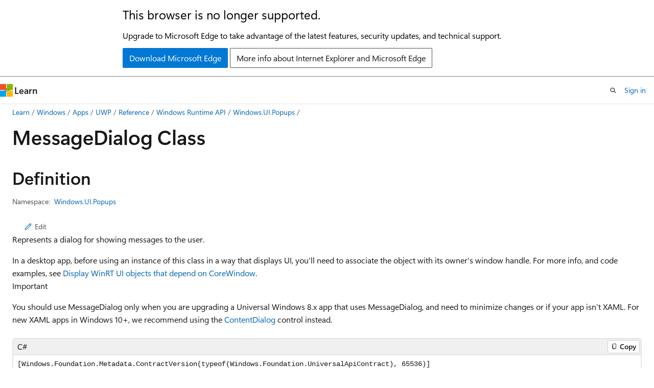

--- FILE ---
content_type: text/html
request_url: https://learn.microsoft.com/en-us/uwp/api/windows.ui.popups.messagedialog?view=winrt-26100&redirectedfrom=MSDN
body_size: 68206
content:
 <!DOCTYPE html>
		<html
			class="layout layout-holy-grail   show-table-of-contents reference show-breadcrumb default-focus"
			lang="en-us"
			dir="ltr"
			data-authenticated="false"
			data-auth-status-determined="false"
			data-target="docs"
			x-ms-format-detection="none"
		>
			
		<head>
			<title>MessageDialog Class (Windows.UI.Popups) - Windows apps | Microsoft Learn</title>
			<meta charset="utf-8" />
			<meta name="viewport" content="width=device-width, initial-scale=1.0" />
			<meta name="color-scheme" content="light dark" />

			<meta name="description" content="Represents a dialog for showing messages to the user. In a desktop app, before using an instance of this class in a way that displays UI, you&#39;ll need to associate the object with its owner&#39;s window handle. For more info, and code examples, see Display WinRT UI objects that depend on CoreWindow.  Important You should use MessageDialog only when you are upgrading a Universal Windows 8.x app that uses MessageDialog, and need to minimize changes or if your app isn&#39;t XAML. For new XAML apps in Windows 10+, we recommend using the ContentDialog control instead.  " />
			<link rel="canonical" href="https://learn.microsoft.com/en-us/uwp/api/windows.ui.popups.messagedialog?view=winrt-26100" /> 

			<!-- Non-customizable open graph and sharing-related metadata -->
			<meta name="twitter:card" content="summary_large_image" />
			<meta name="twitter:site" content="@MicrosoftLearn" />
			<meta property="og:type" content="website" />
			<meta property="og:image:alt" content="Microsoft Learn" />
			<meta property="og:image" content="https://learn.microsoft.com/en-us/media/open-graph-image.png" />
			<!-- Page specific open graph and sharing-related metadata -->
			<meta property="og:title" content="MessageDialog Class (Windows.UI.Popups) - Windows apps" />
			<meta property="og:url" content="https://learn.microsoft.com/en-us/uwp/api/windows.ui.popups.messagedialog?view=winrt-26100" />
			<meta property="og:description" content="Represents a dialog for showing messages to the user. In a desktop app, before using an instance of this class in a way that displays UI, you&#39;ll need to associate the object with its owner&#39;s window handle. For more info, and code examples, see Display WinRT UI objects that depend on CoreWindow.  Important You should use MessageDialog only when you are upgrading a Universal Windows 8.x app that uses MessageDialog, and need to minimize changes or if your app isn&#39;t XAML. For new XAML apps in Windows 10+, we recommend using the ContentDialog control instead.  " />
			<meta name="platform_id" content="4b36b04a-1131-a3f2-a984-9486ecd7b8ca" /> <meta name="scope" content="UWP" />
			<meta name="locale" content="en-us" />
			 <meta name="adobe-target" content="true" /> 
			<meta name="uhfHeaderId" content="MSDocsHeader-WinDevCenter" />

			<meta name="page_type" content="dotnet" />

			<!--page specific meta tags-->
			

			<!-- custom meta tags -->
			
		<meta name="uid" content="Windows.UI.Popups.MessageDialog" />
	
		<meta name="namespace" content="Windows.UI.Popups" />
	
		<meta name="monikers" content="winrt-28000" />
	
		<meta name="monikers" content="winrt-10240" />
	
		<meta name="monikers" content="winrt-10586" />
	
		<meta name="monikers" content="winrt-14393" />
	
		<meta name="monikers" content="winrt-15063" />
	
		<meta name="monikers" content="winrt-16299" />
	
		<meta name="monikers" content="winrt-17134" />
	
		<meta name="monikers" content="winrt-17763" />
	
		<meta name="monikers" content="winrt-18362" />
	
		<meta name="monikers" content="winrt-19041" />
	
		<meta name="monikers" content="winrt-20348" />
	
		<meta name="monikers" content="winrt-22000" />
	
		<meta name="monikers" content="winrt-22621" />
	
		<meta name="monikers" content="winrt-23h2" />
	
		<meta name="monikers" content="winrt-26100" />
	
		<meta name="monikers" content="winrt-insider" />
	
		<meta name="schema" content="NetType" />
	
		<meta name="ROBOTS" content="INDEX, FOLLOW" />
	
		<meta name="breadcrumb_path" content="/uwp/api/breadcrumbs/toc.json" />
	
		<meta name="feedback_system" content="Standard" />
	
		<meta name="feedback_product_url" content="https://www.microsoft.com/windowsinsider/feedbackhub/fb" />
	
		<meta name="feedback_help_link_url" content="https://learn.microsoft.com/answers/tags/105/windows-app-sdk/" />
	
		<meta name="feedback_help_link_type" content="get-help-at-qna" />
	
		<meta name="author" content="jwmsft" />
	
		<meta name="ms.author" content="jimwalk" />
	
		<meta name="ms.service" content="uwp" />
	
		<meta name="products" content="https://authoring-docs-microsoft.poolparty.biz/devrel/caec7b7f-4941-4578-b79f-c63b1c1f5af4" />
	
		<meta name="products" content="https://authoring-docs-microsoft.poolparty.biz/devrel/e0ffb20c-01c6-407b-a9bd-29111652a1dc" />
	
		<meta name="products" content="https://authoring-docs-microsoft.poolparty.biz/devrel/e9b7979e-fb8b-40a7-a19f-c987950324dc" />
	
		<meta name="ms.subservice" content="winrt-reference" />
	
		<meta name="ms.topic" content="reference" />
	
		<meta name="ms.date" content="2017-02-08T00:00:00Z" />
	
		<meta name="keywords" content="windows 10, uwp, winrt, api" />
	
		<meta name="APILocation" content="windows.dll" />
	
		<meta name="APIName" content="Windows.UI.Popups.MessageDialog" />
	
		<meta name="TopicType" content="apiref" />
	
		<meta name="APIType" content="Assembly" />
	
		<meta name="document_id" content="98917bf5-5779-c5f2-24d2-685fd146da03" />
	
		<meta name="document_version_independent_id" content="4248371e-a3b0-d130-9c1e-310b88ab8d91" />
	
		<meta name="updated_at" content="2025-11-21T14:18:00Z" />
	
		<meta name="original_content_git_url" content="https://cpubwin.visualstudio.com/DefaultCollection/windows-uwp/_git/winrt-api-build?path=/winrt-api-build/xml/Windows.UI.Popups/MessageDialog.xml&amp;version=GBlive&amp;_a=contents" />
	
		<meta name="gitcommit" content="https://cpubwin.visualstudio.com/DefaultCollection/windows-uwp/_git/winrt-api-build/commit/3abc0b4310789ed6b229efa2d8d50bf3c5c9b306?path=/winrt-api-build/xml/Windows.UI.Popups/MessageDialog.xml&amp;_a=contents" />
	
		<meta name="git_commit_id" content="3abc0b4310789ed6b229efa2d8d50bf3c5c9b306" />
	
		<meta name="default_moniker" content="winrt-26100" />
	
		<meta name="site_name" content="Docs" />
	
		<meta name="depot_name" content="MSDN.winrt-api-build" />
	
		<meta name="page_kind" content="class" />
	
		<meta name="ms.assetid" content="Windows.UI.Popups.MessageDialog" />
	
		<meta name="toc_rel" content="winrt-toc/toc.json" />
	
		<meta name="search.mshattr.devlang" content="csharp vb javascript cppcx cppwinrt" />
	
		<meta name="asset_id" content="windows.ui.popups.messagedialog" />
	
		<meta name="moniker_range_name" content="7e2df8c730d8269257778f85100e220a" />
	
		<meta name="item_type" content="Content" />
	
		<meta name="source_path" content="winrt-api-build/xml/Windows.UI.Popups/MessageDialog.xml" />
	
		<meta name="github_feedback_content_git_url" content="https://github.com/MicrosoftDocs/winrt-api/blob/docs/winrt-api-build/xml/Windows.UI.Popups/MessageDialog.xml" />
	 
		<meta name="cmProducts" content="https://authoring-docs-microsoft.poolparty.biz/devrel/caec7b7f-4941-4578-b79f-c63b1c1f5af4" data-source="generated" />
	
		<meta name="cmProducts" content="https://authoring-docs-microsoft.poolparty.biz/devrel/e0ffb20c-01c6-407b-a9bd-29111652a1dc" data-source="generated" />
	
		<meta name="spProducts" content="https://authoring-docs-microsoft.poolparty.biz/devrel/754dea88-f800-4835-b6b5-280cb5d81e88" data-source="generated" />
	
		<meta name="spProducts" content="https://authoring-docs-microsoft.poolparty.biz/devrel/3904bce4-d817-48cf-85fd-b6146fca83b7" data-source="generated" />
	

			<!-- assets and js globals -->
			
			<link rel="stylesheet" href="/static/assets/0.4.03301.7415-7dd881c1/styles/site-ltr.css" />
			
			<link rel="preconnect" href="//mscom.demdex.net" crossorigin />
						<link rel="dns-prefetch" href="//target.microsoft.com" />
						<link rel="dns-prefetch" href="//microsoftmscompoc.tt.omtrdc.net" />
						<link
							rel="preload"
							as="script"
							href="/static/third-party/adobe-target/at-js/2.9.0/at.js"
							integrity="sha384-l4AKhsU8cUWSht4SaJU5JWcHEWh1m4UTqL08s6b/hqBLAeIDxTNl+AMSxTLx6YMI"
							crossorigin="anonymous"
							id="adobe-target-script"
							type="application/javascript"
						/>
			<script src="https://wcpstatic.microsoft.com/mscc/lib/v2/wcp-consent.js"></script>
			<script src="https://js.monitor.azure.com/scripts/c/ms.jsll-4.min.js"></script>
			<script src="/_themes/docs.theme/master/en-us/_themes/global/deprecation.js"></script>

			<!-- msdocs global object -->
			<script id="msdocs-script">
		var msDocs = {
  "environment": {
    "accessLevel": "online",
    "azurePortalHostname": "portal.azure.com",
    "reviewFeatures": false,
    "supportLevel": "production",
    "systemContent": true,
    "siteName": "learn",
    "legacyHosting": false
  },
  "data": {
    "contentLocale": "en-us",
    "contentDir": "ltr",
    "userLocale": "en-us",
    "userDir": "ltr",
    "pageTemplate": "Reference",
    "brand": "",
    "context": {},
    "standardFeedback": true,
    "showFeedbackReport": false,
    "feedbackHelpLinkType": "get-help-at-qna",
    "feedbackHelpLinkUrl": "https://learn.microsoft.com/answers/tags/105/windows-app-sdk/",
    "feedbackSystem": "Standard",
    "feedbackGitHubRepo": "",
    "feedbackProductUrl": "https://www.microsoft.com/windowsinsider/feedbackhub/fb",
    "extendBreadcrumb": true,
    "isEditDisplayable": false,
    "isPrivateUnauthorized": false,
    "hideViewSource": true,
    "isPermissioned": false,
    "hasRecommendations": false,
    "contributors": [],
    "defaultDevLang": "csharp"
  },
  "functions": {}
};;
	</script>

			<!-- base scripts, msdocs global should be before this -->
			<script src="/static/assets/0.4.03301.7415-7dd881c1/scripts/en-us/index-docs.js"></script>
			

			<!-- json-ld -->
			
		</head>
	
			<body
				id="body"
				data-bi-name="body"
				class="layout-body "
				lang="en-us"
				dir="ltr"
			>
				<header class="layout-body-header">
		<div class="header-holder has-default-focus">
			
		<a
			href="#main"
			
			style="z-index: 1070"
			class="outline-color-text visually-hidden-until-focused position-fixed inner-focus focus-visible top-0 left-0 right-0 padding-xs text-align-center background-color-body"
			
		>
			Skip to main content
		</a>
	
		<a
			href="#side-doc-outline"
			
			style="z-index: 1070"
			class="outline-color-text visually-hidden-until-focused position-fixed inner-focus focus-visible top-0 left-0 right-0 padding-xs text-align-center background-color-body"
			
		>
			Skip to in-page navigation
		</a>
	
		<a
			href="#"
			data-skip-to-ask-learn
			style="z-index: 1070"
			class="outline-color-text visually-hidden-until-focused position-fixed inner-focus focus-visible top-0 left-0 right-0 padding-xs text-align-center background-color-body"
			hidden
		>
			Skip to Ask Learn chat experience
		</a>
	

			<div hidden id="cookie-consent-holder" data-test-id="cookie-consent-container"></div>
			<!-- Unsupported browser warning -->
			<div
				id="unsupported-browser"
				style="background-color: white; color: black; padding: 16px; border-bottom: 1px solid grey;"
				hidden
			>
				<div style="max-width: 800px; margin: 0 auto;">
					<p style="font-size: 24px">This browser is no longer supported.</p>
					<p style="font-size: 16px; margin-top: 16px;">
						Upgrade to Microsoft Edge to take advantage of the latest features, security updates, and technical support.
					</p>
					<div style="margin-top: 12px;">
						<a
							href="https://go.microsoft.com/fwlink/p/?LinkID=2092881 "
							style="background-color: #0078d4; border: 1px solid #0078d4; color: white; padding: 6px 12px; border-radius: 2px; display: inline-block;"
						>
							Download Microsoft Edge
						</a>
						<a
							href="https://learn.microsoft.com/en-us/lifecycle/faq/internet-explorer-microsoft-edge"
							style="background-color: white; padding: 6px 12px; border: 1px solid #505050; color: #171717; border-radius: 2px; display: inline-block;"
						>
							More info about Internet Explorer and Microsoft Edge
						</a>
					</div>
				</div>
			</div>
			<!-- site header -->
			<header
				id="ms--site-header"
				data-test-id="site-header-wrapper"
				role="banner"
				itemscope="itemscope"
				itemtype="http://schema.org/Organization"
			>
				<div
					id="ms--mobile-nav"
					class="site-header display-none-tablet padding-inline-none gap-none"
					data-bi-name="mobile-header"
					data-test-id="mobile-header"
				></div>
				<div
					id="ms--primary-nav"
					class="site-header display-none display-flex-tablet"
					data-bi-name="L1-header"
					data-test-id="primary-header"
				></div>
				<div
					id="ms--secondary-nav"
					class="site-header display-none display-flex-tablet"
					data-bi-name="L2-header"
					data-test-id="secondary-header"
					
				></div>
			</header>
			
		<!-- banner -->
		<div data-banner>
			<div id="disclaimer-holder"></div>
			
		</div>
		<!-- banner end -->
	
		</div>
	</header>
				 <section
					id="layout-body-menu"
					class="layout-body-menu display-flex"
					data-bi-name="menu"
			  >
					
		<div
			id="left-container"
			class="left-container display-none display-block-tablet padding-inline-sm padding-bottom-sm width-full"
			data-toc-container="true"
		>
			<!-- Regular TOC content (default) -->
			<div id="ms--toc-content" class="height-full">
				<nav
					id="affixed-left-container"
					class="margin-top-sm-tablet position-sticky display-flex flex-direction-column"
					aria-label="Primary"
					data-bi-name="left-toc"
					role="navigation"
				></nav>
			</div>
			<!-- Collapsible TOC content (hidden by default) -->
			<div id="ms--toc-content-collapsible" class="height-full" hidden>
				<nav
					id="affixed-left-container"
					class="margin-top-sm-tablet position-sticky display-flex flex-direction-column"
					aria-label="Primary"
					data-bi-name="left-toc"
					role="navigation"
				>
					<div
						id="ms--collapsible-toc-header"
						class="display-flex justify-content-flex-end margin-bottom-xxs"
					>
						<button
							type="button"
							class="button button-clear inner-focus"
							data-collapsible-toc-toggle
							aria-expanded="true"
							aria-controls="ms--collapsible-toc-content"
							aria-label="Table of contents"
						>
							<span class="icon font-size-h4" aria-hidden="true">
								<span class="docon docon-panel-left-contract"></span>
							</span>
						</button>
					</div>
				</nav>
			</div>
		</div>
	
			  </section>

				<main
					id="main"
					role="main"
					class="layout-body-main "
					data-bi-name="content"
					lang="en-us"
					dir="ltr"
				>
					
			<div
		id="ms--content-header"
		class="content-header default-focus border-bottom-none"
		data-bi-name="content-header"
	>
		<div class="content-header-controls margin-xxs margin-inline-sm-tablet">
			<button
				type="button"
				class="contents-button button button-sm margin-right-xxs"
				data-bi-name="contents-expand"
				aria-haspopup="true"
				data-contents-button
			>
				<span class="icon" aria-hidden="true"><span class="docon docon-menu"></span></span>
				<span class="contents-expand-title"> Table of contents </span>
			</button>
			<button
				type="button"
				class="ap-collapse-behavior ap-expanded button button-sm"
				data-bi-name="ap-collapse"
				aria-controls="action-panel"
			>
				<span class="icon" aria-hidden="true"><span class="docon docon-exit-mode"></span></span>
				<span>Exit editor mode</span>
			</button>
		</div>
	</div>
			<div data-main-column class="padding-sm padding-top-none padding-top-sm-tablet">
				<div>
					
		<div id="article-header" class="background-color-body margin-bottom-xs display-none-print">
			<div class="display-flex align-items-center justify-content-space-between">
				
		<details
			id="article-header-breadcrumbs-overflow-popover"
			class="popover"
			data-for="article-header-breadcrumbs"
		>
			<summary
				class="button button-clear button-primary button-sm inner-focus"
				aria-label="All breadcrumbs"
			>
				<span class="icon">
					<span class="docon docon-more"></span>
				</span>
			</summary>
			<div id="article-header-breadcrumbs-overflow" class="popover-content padding-none"></div>
		</details>

		<bread-crumbs
			id="article-header-breadcrumbs"
			role="group"
			aria-label="Breadcrumbs"
			data-test-id="article-header-breadcrumbs"
			class="overflow-hidden flex-grow-1 margin-right-sm margin-right-md-tablet margin-right-lg-desktop margin-left-negative-xxs padding-left-xxs"
		></bread-crumbs>
	 
		<div
			id="article-header-page-actions"
			class="opacity-none margin-left-auto display-flex flex-wrap-no-wrap align-items-stretch"
		>
			
		<button
			class="button button-sm border-none inner-focus display-none-tablet flex-shrink-0 "
			data-bi-name="ask-learn-assistant-entry"
			data-test-id="ask-learn-assistant-modal-entry-mobile"
			data-ask-learn-modal-entry
			
			type="button"
			style="min-width: max-content;"
			aria-expanded="false"
			aria-label="Ask Learn"
			hidden
		>
			<span class="icon font-size-lg" aria-hidden="true">
				<span class="docon docon-chat-sparkle-fill gradient-ask-learn-logo"></span>
			</span>
		</button>
		<button
			class="button button-sm display-none display-inline-flex-tablet display-none-desktop flex-shrink-0 margin-right-xxs border-color-ask-learn "
			data-bi-name="ask-learn-assistant-entry"
			
			data-test-id="ask-learn-assistant-modal-entry-tablet"
			data-ask-learn-modal-entry
			type="button"
			style="min-width: max-content;"
			aria-expanded="false"
			hidden
		>
			<span class="icon font-size-lg" aria-hidden="true">
				<span class="docon docon-chat-sparkle-fill gradient-ask-learn-logo"></span>
			</span>
			<span>Ask Learn</span>
		</button>
		<button
			class="button button-sm display-none flex-shrink-0 display-inline-flex-desktop margin-right-xxs border-color-ask-learn "
			data-bi-name="ask-learn-assistant-entry"
			
			data-test-id="ask-learn-assistant-flyout-entry"
			data-ask-learn-flyout-entry
			data-flyout-button="toggle"
			type="button"
			style="min-width: max-content;"
			aria-expanded="false"
			aria-controls="ask-learn-flyout"
			hidden
		>
			<span class="icon font-size-lg" aria-hidden="true">
				<span class="docon docon-chat-sparkle-fill gradient-ask-learn-logo"></span>
			</span>
			<span>Ask Learn</span>
		</button>
	 
		<button
			type="button"
			id="ms--focus-mode-button"
			data-focus-mode
			data-bi-name="focus-mode-entry"
			class="button button-sm flex-shrink-0 margin-right-xxs display-none display-inline-flex-desktop"
		>
			<span class="icon font-size-lg" aria-hidden="true">
				<span class="docon docon-glasses"></span>
			</span>
			<span>Focus mode</span>
		</button>
	 
		<div class="language dropdown display-flex align-items-center">
			<button
				type="button"
				class="dropdown-trigger button button-clear button-sm button-primary"
				aria-expanded="false"
				title="Language"
				data-bi-name="language"
			>
				<span class="lang-title align-self-flex-start" dir="ltr">Language</span>
				<span class="icon" aria-hidden="true">
					<span class="docon docon-chevron-down-light expanded-indicator"></span>
				</span>
			</button>
			<div class="language-selector dropdown-menu padding-xxs">
				<ul data-bi-name="language-links" dir="ltr">
					
			<li>
				<button
					type="button"
					class="button button-clear button-sm button-block"
					data-bi-name="lang-csharp"
					aria-pressed="false"
				>
					csharp
				</button>
			</li>
		
			<li>
				<button
					type="button"
					class="button button-clear button-sm button-block"
					data-bi-name="lang-vb"
					aria-pressed="false"
				>
					vb
				</button>
			</li>
		
			<li>
				<button
					type="button"
					class="button button-clear button-sm button-block"
					data-bi-name="lang-javascript"
					aria-pressed="false"
				>
					javascript
				</button>
			</li>
		
			<li>
				<button
					type="button"
					class="button button-clear button-sm button-block"
					data-bi-name="lang-cppcx"
					aria-pressed="false"
				>
					cppcx
				</button>
			</li>
		
			<li>
				<button
					type="button"
					class="button button-clear button-sm button-block"
					data-bi-name="lang-cppwinrt"
					aria-pressed="false"
				>
					cppwinrt
				</button>
			</li>
		
				</ul>
			</div>
		</div>
	

			<details class="popover popover-right" id="article-header-page-actions-overflow">
				<summary
					class="justify-content-flex-start button button-clear button-sm button-primary inner-focus"
					aria-label="More actions"
					title="More actions"
				>
					<span class="icon" aria-hidden="true">
						<span class="docon docon-more-vertical"></span>
					</span>
				</summary>
				<div class="popover-content">
					
		<button
			data-page-action-item="overflow-mobile"
			type="button"
			class="button-block button-sm inner-focus button button-clear display-none-tablet justify-content-flex-start text-align-left"
			data-bi-name="contents-expand"
			data-contents-button
			data-popover-close
		>
			<span class="icon">
				<span class="docon docon-editor-list-bullet" aria-hidden="true"></span>
			</span>
			<span class="contents-expand-title">Table of contents</span>
		</button>
	 
		<a
			id="lang-link-overflow"
			class="button-sm inner-focus button button-clear button-block justify-content-flex-start text-align-left"
			data-bi-name="language-toggle"
			data-page-action-item="overflow-all"
			data-check-hidden="true"
			data-read-in-link
			href="#"
			hidden
		>
			<span class="icon" aria-hidden="true" data-read-in-link-icon>
				<span class="docon docon-locale-globe"></span>
			</span>
			<span data-read-in-link-text>Read in English</span>
		</a>
	 
		<button
			type="button"
			class="collection button button-clear button-sm button-block justify-content-flex-start text-align-left inner-focus"
			data-list-type="collection"
			data-bi-name="collection"
			data-page-action-item="overflow-all"
			data-check-hidden="true"
			data-popover-close
		>
			<span class="icon" aria-hidden="true">
				<span class="docon docon-circle-addition"></span>
			</span>
			<span class="collection-status">Add</span>
		</button>
	
					
		<button
			type="button"
			class="collection button button-block button-clear button-sm justify-content-flex-start text-align-left inner-focus"
			data-list-type="plan"
			data-bi-name="plan"
			data-page-action-item="overflow-all"
			data-check-hidden="true"
			data-popover-close
			hidden
		>
			<span class="icon" aria-hidden="true">
				<span class="docon docon-circle-addition"></span>
			</span>
			<span class="plan-status">Add to plan</span>
		</button>
	  
					
		<hr class="margin-block-xxs" />
		<h4 class="font-size-sm padding-left-xxs">Share via</h4>
		
					<a
						class="button button-clear button-sm inner-focus button-block justify-content-flex-start text-align-left text-decoration-none share-facebook"
						data-bi-name="facebook"
						data-page-action-item="overflow-all"
						href="#"
					>
						<span class="icon color-primary" aria-hidden="true">
							<span class="docon docon-facebook-share"></span>
						</span>
						<span>Facebook</span>
					</a>

					<a
						href="#"
						class="button button-clear button-sm inner-focus button-block justify-content-flex-start text-align-left text-decoration-none share-twitter"
						data-bi-name="twitter"
						data-page-action-item="overflow-all"
					>
						<span class="icon color-text" aria-hidden="true">
							<span class="docon docon-xlogo-share"></span>
						</span>
						<span>x.com</span>
					</a>

					<a
						href="#"
						class="button button-clear button-sm inner-focus button-block justify-content-flex-start text-align-left text-decoration-none share-linkedin"
						data-bi-name="linkedin"
						data-page-action-item="overflow-all"
					>
						<span class="icon color-primary" aria-hidden="true">
							<span class="docon docon-linked-in-logo"></span>
						</span>
						<span>LinkedIn</span>
					</a>
					<a
						href="#"
						class="button button-clear button-sm inner-focus button-block justify-content-flex-start text-align-left text-decoration-none share-email"
						data-bi-name="email"
						data-page-action-item="overflow-all"
					>
						<span class="icon color-primary" aria-hidden="true">
							<span class="docon docon-mail-message"></span>
						</span>
						<span>Email</span>
					</a>
			  
	 
		<hr class="margin-block-xxs" />
		<button
			class="button button-block button-clear button-sm justify-content-flex-start text-align-left inner-focus"
			type="button"
			data-bi-name="print"
			data-page-action-item="overflow-all"
			data-popover-close
			data-print-page
			data-check-hidden="true"
		>
			<span class="icon color-primary" aria-hidden="true">
				<span class="docon docon-print"></span>
			</span>
			<span>Print</span>
		</button>
	
				</div>
			</details>
		</div>
	
			</div>
		</div>
	  
		<!-- privateUnauthorizedTemplate is hidden by default -->
		<div unauthorized-private-section data-bi-name="permission-content-unauthorized-private" hidden>
			<hr class="hr margin-top-xs margin-bottom-sm" />
			<div class="notification notification-info">
				<div class="notification-content">
					<p class="margin-top-none notification-title">
						<span class="icon">
							<span class="docon docon-exclamation-circle-solid" aria-hidden="true"></span>
						</span>
						<span>Note</span>
					</p>
					<p class="margin-top-none authentication-determined not-authenticated">
						Access to this page requires authorization. You can try <a class="docs-sign-in" href="#" data-bi-name="permission-content-sign-in">signing in</a> or <a  class="docs-change-directory" data-bi-name="permisson-content-change-directory">changing directories</a>.
					</p>
					<p class="margin-top-none authentication-determined authenticated">
						Access to this page requires authorization. You can try <a class="docs-change-directory" data-bi-name="permisson-content-change-directory">changing directories</a>.
					</p>
				</div>
			</div>
		</div>
	
					<div class="content"></div>
					 
		<div data-id="ai-summary" hidden>
			<div id="ms--ai-summary-cta" class="margin-top-xs display-flex align-items-center">
				<span class="icon" aria-hidden="true">
					<span class="docon docon-sparkle-fill gradient-text-vivid"></span>
				</span>
				<button
					id="ms--ai-summary"
					type="button"
					class="tag tag-sm tag-suggestion margin-left-xxs"
					data-test-id="ai-summary-cta"
					data-bi-name="ai-summary-cta"
					data-an="ai-summary"
				>
					<span class="ai-summary-cta-text">
						Summarize this article for me
					</span>
				</button>
			</div>
			<!-- Slot where the client will render the summary card after the user clicks the CTA -->
			<div id="ms--ai-summary-header" class="margin-top-xs"></div>
		</div>
	 
					<div class="content"><div data-chunk-ids="0">
<h1>Message<wbr>Dialog Class</h1>

<nav id="center-doc-outline" class="doc-outline is-hidden-desktop display-none-print margin-bottom-sm" data-bi-name="intopic toc" aria-label="">
  <h2 class="title is-6 margin-block-xs"></h2>
</nav>
<h2 id="definition">Definition</h2>

<div class="metadata">
		<dl class="attributeList">
			<dt>Namespace:</dt>
			<dd>
				<span class="break-text"> <a class="xref" href="windows.ui.popups?view=winrt-26100" data-linktype="relative-path">Windows.UI.Popups</a> </span>
			</dd>
		</dl>





</div><div class="alert is-primary is-hidden moniker-display-boilerplate">
    <p class="alert-title">
      <span class="docon docon-status-info-outline" aria-hidden="true"></span> Important
    </p>
    <p>Some information relates to prerelease product that may be substantially modified before it’s released. Microsoft makes no warranties, express or implied, with respect to the information provided here.</p>
</div>
	<div class="summaryHolder">
		<div class="summary clearFix has-text-wrap">
				<div class="inlineEditButton">
					<a href="https://github.com/MicrosoftDocs/winrt-api/blob/docs//windows.ui.popups/messagedialog.md" data-bi-name="editType" data-linktype="external"><span class="docon docon-edit-outline" aria-hidden="true"></span>Edit</a>
				</div>
			<p>Represents a dialog for showing messages to the user.</p>
<p>In a desktop app, before using an instance of this class in a way that displays UI, you'll need to associate the object with its owner's window handle. For more info, and code examples, see <a href="/en-us/windows/apps/develop/ui-input/display-ui-objects#winui-3-with-c" data-linktype="absolute-path">Display WinRT UI objects that depend on CoreWindow</a>.</p>
<div class="IMPORTANT">
<p>Important</p>
<p>You should use MessageDialog only when you are upgrading a Universal Windows&nbsp;8.x app that uses MessageDialog, and need to minimize changes or if your app isn't XAML. For new XAML apps in Windows&nbsp;10+, we recommend using the <a href="windows.ui.xaml.controls.contentdialog?view=winrt-26100" data-linktype="relative-path">ContentDialog</a> control instead.</p>
</div>

		</div>
	</div>

	<pre class="wrap" data-moniker=" winrt-10240 winrt-10586 winrt-14393 winrt-15063 winrt-16299 winrt-17134 winrt-17763 winrt-18362 winrt-19041 winrt-20348 winrt-22000 winrt-22621 winrt-23h2 winrt-26100 winrt-28000 winrt-insider "><code class="cppcx lang-cppcx" dir="ltr">public ref class MessageDialog sealed</code></pre>
	<pre class="wrap" data-moniker=" winrt-10240 "><code class="cppwinrt lang-cppwinrt" dir="ltr">/// [Windows.Foundation.Metadata.Activatable(Windows.UI.Popups.IMessageDialogFactory, 65536, Windows.Foundation.UniversalApiContract)]
/// [Windows.Foundation.Metadata.ContractVersion(Windows.Foundation.UniversalApiContract, 65536)]
/// [Windows.Foundation.Metadata.MarshalingBehavior(Windows.Foundation.Metadata.MarshalingType.Standard)]
class MessageDialog final</code></pre>
	<pre class="wrap" data-moniker=" winrt-10586 winrt-14393 winrt-15063 winrt-16299 winrt-17134 winrt-17763 winrt-18362 winrt-19041 winrt-20348 winrt-22000 winrt-22621 winrt-23h2 winrt-26100 winrt-28000 winrt-insider "><code class="cppwinrt lang-cppwinrt" dir="ltr">/// [Windows.Foundation.Metadata.ContractVersion(Windows.Foundation.UniversalApiContract, 65536)]
/// [Windows.Foundation.Metadata.MarshalingBehavior(Windows.Foundation.Metadata.MarshalingType.Standard)]
/// [Windows.Foundation.Metadata.Activatable(Windows.UI.Popups.IMessageDialogFactory, 65536, "Windows.Foundation.UniversalApiContract")]
class MessageDialog final</code></pre>
	<pre class="wrap" data-moniker=" winrt-10240 "><code class="csharp lang-csharp" dir="ltr">[Windows.Foundation.Metadata.Activatable(typeof(Windows.UI.Popups.IMessageDialogFactory), 65536, typeof(Windows.Foundation.UniversalApiContract))]
[Windows.Foundation.Metadata.ContractVersion(typeof(Windows.Foundation.UniversalApiContract), 65536)]
[Windows.Foundation.Metadata.MarshalingBehavior(Windows.Foundation.Metadata.MarshalingType.Standard)]
public sealed class MessageDialog</code></pre>
	<pre class="wrap" data-moniker=" winrt-10586 winrt-14393 winrt-15063 winrt-16299 winrt-17134 winrt-17763 winrt-18362 winrt-19041 winrt-20348 winrt-22000 winrt-22621 winrt-23h2 winrt-26100 winrt-28000 winrt-insider "><code class="csharp lang-csharp" dir="ltr">[Windows.Foundation.Metadata.ContractVersion(typeof(Windows.Foundation.UniversalApiContract), 65536)]
[Windows.Foundation.Metadata.MarshalingBehavior(Windows.Foundation.Metadata.MarshalingType.Standard)]
[Windows.Foundation.Metadata.Activatable(typeof(Windows.UI.Popups.IMessageDialogFactory), 65536, "Windows.Foundation.UniversalApiContract")]
public sealed class MessageDialog</code></pre>
	<pre class="wrap" data-moniker=" winrt-10240 winrt-10586 winrt-14393 winrt-15063 winrt-16299 winrt-17134 winrt-17763 winrt-18362 winrt-19041 winrt-20348 winrt-22000 winrt-22621 winrt-23h2 winrt-26100 winrt-28000 winrt-insider "><code class="javascript lang-javascript" dir="ltr">function MessageDialog(content, title)</code></pre>
	<pre class="wrap" data-moniker=" winrt-10240 winrt-10586 winrt-14393 winrt-15063 winrt-16299 winrt-17134 winrt-17763 winrt-18362 winrt-19041 winrt-20348 winrt-22000 winrt-22621 winrt-23h2 winrt-26100 winrt-28000 winrt-insider "><code class="vb lang-vb" dir="ltr">Public NotInheritable Class MessageDialog</code></pre>
		<dl class="attributeList stack">
			<dt>Inheritance</dt>
			<dd>
				<div class="pdlHolder">
						   <span class="pdl  lang-csharp lang-vb lang-javascript"><a href="/en-us/dotnet/api/system.object" data-linktype="absolute-path">Object</a></span>
						   <span class="pdl  lang-cppcx">Platform::Object</span>
						   <span class="pdl  lang-cppwinrt">IInspectable</span>
					 <span>MessageDialog</span> 
				</div>
			</dd>
		</dl>
	<dl class="attributeList stack">
		<dt>Attributes</dt>
		<dd>
			<div class="cdlHolder">
					<span class="cdl break-text">
						<a class="xref" href="windows.foundation.metadata.activatableattribute?view=winrt-26100" title="Windows.Foundation.Metadata.ActivatableAttribute" data-linktype="relative-path">ActivatableAttribute</a></span>
					<span class="cdl break-text">
						<a class="xref" href="windows.foundation.metadata.contractversionattribute?view=winrt-26100" title="Windows.Foundation.Metadata.ContractVersionAttribute" data-linktype="relative-path">ContractVersionAttribute</a></span>
					<span class="cdl break-text">
						<a class="xref" href="windows.foundation.metadata.marshalingbehaviorattribute?view=winrt-26100" title="Windows.Foundation.Metadata.MarshalingBehaviorAttribute" data-linktype="relative-path">MarshalingBehaviorAttribute</a></span>
			</div>
		</dd>
	</dl>
	<h4 class="propertyInfoTitle stack">Windows requirements</h4>
	<table class="attributeList width-auto">
		<thead>
			<tr>
				<th>Requirements</th>
				<th>Description</th>
			</tr>
		</thead>
		<tbody>
					<tr>
						<td>Device family</td>
						<td>
							<div class="pdl">
									<span class="cdl">Windows 10 (introduced in 10.0.10240.0)<br></span>
							</div>
						</td>
					</tr>

					<tr>
						<td>API contract</td><td>
							<div class="pdl">
									<span class="cdl">Windows.Foundation.UniversalApiContract (introduced in v1.0)<br></span>
							</div>
						</td>
					</tr>

		</tbody>
	</table>
	<h2 id="examples">Examples</h2>
	<p>The following example shows how to add commands to a message dialog and display it. For the full code example, see <a href="https://github.com/microsoftarchive/msdn-code-gallery-microsoft/tree/master/Official%20Windows%20Platform%20Sample/Windows%208.1%20Store%20app%20samples/99866-Windows%208.1%20Store%20app%20samples/Message%20dialog%20sample" data-linktype="external">Message dialog sample</a>.</p>
<pre><code class="lang-csharp">using Windows.UI.Popups;
using Windows.UI.Xaml;
using Windows.UI.Xaml.Controls;
using Windows.UI.Xaml.Navigation;
using SDKTemplate;
using System;

private async void CancelCommandButton_Click(object sender, RoutedEventArgs e)
{
    // Create the message dialog and set its content
    var messageDialog = new MessageDialog("No internet connection has been found.");

    // Add commands and set their callbacks; both buttons use the same callback function instead of inline event handlers
    messageDialog.Commands.Add(new UICommand(
        "Try again", 
        new UICommandInvokedHandler(this.CommandInvokedHandler)));
    messageDialog.Commands.Add(new UICommand(
        "Close", 
        new UICommandInvokedHandler(this.CommandInvokedHandler)));

    // Set the command that will be invoked by default
    messageDialog.DefaultCommandIndex = 0;

    // Set the command to be invoked when escape is pressed
    messageDialog.CancelCommandIndex = 1;

    // Show the message dialog
    await messageDialog.ShowAsync();
}

private void CommandInvokedHandler(IUICommand command)
{
    // Display message showing the label of the command that was invoked
    rootPage.NotifyUser("The '" + command.Label + "' command has been selected.", 
        NotifyType.StatusMessage);
}
</code></pre>
<pre><code class="lang-cppwinrt">// MainPage.cpp
#include "pch.h"
#include "MainPage.h"

#include &lt;winrt/Windows.UI.Popups.h&gt;

#include "winrt/Windows.System.h"
#include "winrt/Windows.UI.Xaml.Controls.h"
#include "winrt/Windows.UI.Xaml.Input.h"
#include "winrt/Windows.UI.Xaml.Navigation.h"
#include &lt;sstream&gt;

using namespace winrt;
using namespace Windows::Foundation;
using namespace Windows::UI::Xaml;
...
void MainPage::CancelCommandButton_Click(IInspectable const&amp;, RoutedEventArgs const&amp;)
{
    // Create the message dialog and set its content
    Windows::UI::Popups::MessageDialog msg{ L"No internet connection has been found." };

    // Add commands and set their callbacks.
    // Both commands use the same callback function instead of inline event handlers.
    Windows::UI::Popups::UICommand continueCommand{
        L"Try again",
        { this, &amp;MainPage::CommandInvokedHandler} };
    Windows::UI::Popups::UICommand upgradeCommand{
        L"Close",
        { this, &amp;MainPage::CommandInvokedHandler } };

    // Add the commands to the dialog.
    msg.Commands().Append(continueCommand);
    msg.Commands().Append(upgradeCommand);

    // Set the command that will be invoked by default.
    msg.DefaultCommandIndex(0);

    // Set the command to be invoked when escape is pressed.
    msg.CancelCommandIndex(1);

    // Show the message dialog.
    msg.ShowAsync();
}

void MainPage::CommandInvokedHandler(Windows::UI::Popups::IUICommand const&amp; command)
{
    // Display message.
    std::wstringstream stringstream;
    stringstream &lt;&lt; L"The '" &lt;&lt; command.Label().c_str() &lt;&lt; L"' command has been selected.";
    rootPage.NotifyUser(stringstream.str().c_str(), NotifyType::StatusMessage);
}
</code></pre>
<pre><code class="lang-cppcx">#include "pch.h"
#include "CancelCommand.xaml.h"

using namespace MessageDialogSample;

using namespace Windows::UI::Popups;
using namespace Windows::UI::Xaml;
using namespace Windows::UI::Xaml::Controls;
using namespace Windows::UI::Xaml::Navigation;

void MessageDialogSample::CancelCommand::CancelCommandButton_Click(Platform::Object^ sender,
    Windows::UI::Xaml::RoutedEventArgs^ e)
{
    // Create the message dialog and set its content
    MessageDialog^ msg = ref new MessageDialog("No internet connection has been found.");

    // Add commands and set their callbacks.
    // Both commands use the same callback function instead of inline event handlers.
    UICommand^ continueCommand = ref new UICommand(
        "Try again", 
        ref new UICommandInvokedHandler(this, &amp;CancelCommand::CommandInvokedHandler));
    UICommand^ upgradeCommand = ref new UICommand(
        "Close", 
        ref new UICommandInvokedHandler(this, &amp;CancelCommand::CommandInvokedHandler));

    // Add the commands to the dialog
    msg-&gt;Commands-&gt;Append(continueCommand);
    msg-&gt;Commands-&gt;Append(upgradeCommand);

    // Set the command that will be invoked by default
    msg-&gt;DefaultCommandIndex = 0;

    // Set the command to be invoked when escape is pressed
    msg-&gt;CancelCommandIndex = 1;

    // Show the message dialog
    msg-&gt;ShowAsync();
}

void CancelCommand::CommandInvokedHandler(Windows::UI::Popups::IUICommand^ command)
{
    // Display message
    rootPage-&gt;NotifyUser("The '" + command-&gt;Label + "' command has been selected.", 
        NotifyType::StatusMessage);
}
</code></pre>
<pre><code class="lang-vb">Imports Windows.UI.Popups
Imports Windows.UI.Xaml
Imports Windows.UI.Xaml.Controls
Imports Windows.UI.Xaml.Navigation
Imports SDKTemplate

Partial Public NotInheritable Class CloseCommand
    Inherits SDKTemplate.Common.LayoutAwarePage

    ' A pointer back to the main page.  This is needed if you want to call methods in MainPage such
    ' as NotifyUser()
    Private rootPage As MainPage = MainPage.Current

    Public Sub New()
        Me.InitializeComponent()
    End Sub

    Private Async Sub CloseCommandLaunch_Click(sender As Object, e As RoutedEventArgs)
        ' Create the message dialog and set its content and title
        Dim messageDialog = New MessageDialog("No internet connection has been found.")

        ' Add buttons and set their callbacks
        messageDialog.Commands.Add(New UICommand("Try again", Sub(command)
            rootPage.NotifyUser("The '" &amp; command.Label &amp; "' button has been selected.", _ 
                NotifyType.StatusMessage)
                                                              End Sub))

        messageDialog.Commands.Add(New UICommand("Close", Sub(command) 
            rootPage.NotifyUser("The '" &amp; command.Label &amp; "' button has been selected.", _
                NotifyType.StatusMessage)
                                                          End Sub))

        ' Set the command that will be invoked by default
        messageDialog.DefaultCommandIndex = 0

        ' Set the command to be invoked when escape is pressed
        messageDialog.CancelCommandIndex = 1

        ' Show the message dialog
        Await messageDialog.ShowAsync
    End Sub
End Class
</code></pre>


	<h2 id="remarks">Remarks</h2>
	<div class="NOTE">
<p>Note</p>
<p>This class is not agile, which means that you need to consider its threading model and marshaling behavior. For more info, see <a href="/en-us/cpp/cppcx/threading-and-marshaling-c-cx" data-linktype="absolute-path">Threading and Marshaling (C++/CX)</a> and <a href="/en-us/windows/uwp/threading-async/using-windows-runtime-objects-in-a-multithreaded-environment" data-linktype="absolute-path">Using Windows Runtime objects in a multithreaded environment (.NET)</a>.</p>
</div>
<p>The dialog has a command bar that can support up to three commands in desktop apps, or two commands in mobile apps. If you don't specify any commands, then a default command is added to close the dialog. The dialog dims the screen behind it, and blocks touch events from passing to the app's canvas until the user responds.</p>
<p>Message dialogs should be used sparingly, and only for critical messages or simple questions that must block the user's flow. Here's an example of a dialog created by the code in the <strong>Examples</strong> section.</p>
<img src="windows.ui.popups/images/messagedialogwithtwocommands.png?view=winrt-26100" alt="Message dialog with two commands" data-linktype="relative-path">



<div data-no-chunk="">
	<h2 id="constructors">
		Constructors
	</h2>
	<table class="table">
		<thead>
			<tr>
				<th>Name</th>
				<th>Description</th>
			</tr>
		</thead>
		<tbody>
				<tr>
	<td>
	<span class="break-text">
		<a class="xref" href="windows.ui.popups.messagedialog.-ctor?view=winrt-26100#windows-ui-popups-messagedialog-ctor(system-string-system-string)" data-linktype="relative-path">MessageDialog(String, String)</a>
	</span>
</td>
	<td class="has-text-wrap">
		<p>Initializes a new instance of the <a href="windows.ui.popups.messagedialog?view=winrt-26100" data-linktype="relative-path">MessageDialog</a> class to display a titled message dialog that can be used to ask your user simple questions.</p>
<p>In a desktop app, before using an instance of this class in a way that displays UI, you'll need to associate the object with its owner's window handle. For more info, and code examples, see <a href="/en-us/windows/apps/develop/ui-input/display-ui-objects#winui-3-with-c" data-linktype="absolute-path">Display WinRT UI objects that depend on CoreWindow</a>.</p>

	</td>

				</tr>
				<tr>
	<td>
	<span class="break-text">
		<a class="xref" href="windows.ui.popups.messagedialog.-ctor?view=winrt-26100#windows-ui-popups-messagedialog-ctor(system-string)" data-linktype="relative-path">MessageDialog(String)</a>
	</span>
</td>
	<td class="has-text-wrap">
		<p>Initializes a new instance of the <a href="windows.ui.popups.messagedialog?view=winrt-26100" data-linktype="relative-path">MessageDialog</a> class to display an untitled message dialog that can be used to ask your user simple questions.</p>
<p>In a desktop app, before using an instance of this class in a way that displays UI, you'll need to associate the object with its owner's window handle. For more info, and code examples, see <a href="/en-us/windows/apps/develop/ui-input/display-ui-objects#winui-3-with-c" data-linktype="absolute-path">Display WinRT UI objects that depend on CoreWindow</a>.</p>
<p>The dialog dims the screen behind it and blocks touch events from passing to the app's canvas until the user responds.</p>
<p>Message dialogs should be used sparingly, and only for critical messages or simple questions that must block the user's flow.</p>

	</td>

				</tr>
		</tbody>
	</table>


	<h2 id="properties">
		Properties
	</h2>
	<table class="table">
		<thead>
			<tr>
				<th>Name</th>
				<th>Description</th>
			</tr>
		</thead>
		<tbody>
				<tr>
	<td>
	<span class="break-text">
		<a class="xref" href="windows.ui.popups.messagedialog.cancelcommandindex?view=winrt-26100#windows-ui-popups-messagedialog-cancelcommandindex" data-linktype="relative-path">CancelCommandIndex</a>
	</span>
</td>
	<td class="has-text-wrap">
		<p>Gets or sets the index of the command you want to use as the cancel command. This is the command that fires when users press the ESC key.</p>
<p>Add the commands before you set the index.</p>

	</td>

				</tr>
				<tr>
	<td>
	<span class="break-text">
		<a class="xref" href="windows.ui.popups.messagedialog.commands?view=winrt-26100#windows-ui-popups-messagedialog-commands" data-linktype="relative-path">Commands</a>
	</span>
</td>
	<td class="has-text-wrap">
		<p>Gets an array of commands that appear in the command bar of the message dialog. These commands makes the dialog actionable.</p>
<p>Get this array and add <a href="windows.ui.popups.uicommand?view=winrt-26100" data-linktype="relative-path">UICommand</a> objects that represent your commands to it. If the dialog is currently showing, the commands aren't added to the command bar.</p>

	</td>

				</tr>
				<tr>
	<td>
	<span class="break-text">
		<a class="xref" href="windows.ui.popups.messagedialog.content?view=winrt-26100#windows-ui-popups-messagedialog-content" data-linktype="relative-path">Content</a>
	</span>
</td>
	<td class="has-text-wrap">
		<p>Gets or sets the message to be displayed to the user.</p>

	</td>

				</tr>
				<tr>
	<td>
	<span class="break-text">
		<a class="xref" href="windows.ui.popups.messagedialog.defaultcommandindex?view=winrt-26100#windows-ui-popups-messagedialog-defaultcommandindex" data-linktype="relative-path">DefaultCommandIndex</a>
	</span>
</td>
	<td class="has-text-wrap">
		<p>Gets or sets the index of the command you want to use as the default. This is the command that fires by default when users press the ENTER key.</p>
<p>Add the commands before you set the index.</p>

	</td>

				</tr>
				<tr>
	<td>
	<span class="break-text">
		<a class="xref" href="windows.ui.popups.messagedialog.options?view=winrt-26100#windows-ui-popups-messagedialog-options" data-linktype="relative-path">Options</a>
	</span>
</td>
	<td class="has-text-wrap">
		<p>Gets or sets the options for a <a href="windows.ui.popups.messagedialog?view=winrt-26100" data-linktype="relative-path">MessageDialog</a>.</p>

	</td>

				</tr>
				<tr>
	<td>
	<span class="break-text">
		<a class="xref" href="windows.ui.popups.messagedialog.title?view=winrt-26100#windows-ui-popups-messagedialog-title" data-linktype="relative-path">Title</a>
	</span>
</td>
	<td class="has-text-wrap">
		<p>Gets or sets the title to display on the dialog, if any.</p>

	</td>

				</tr>
		</tbody>
	</table>


	<h2 id="methods">
		Methods
	</h2>
	<table class="table">
		<thead>
			<tr>
				<th>Name</th>
				<th>Description</th>
			</tr>
		</thead>
		<tbody>
				<tr>
	<td>
	<span class="break-text">
		<a class="xref" href="windows.ui.popups.messagedialog.showasync?view=winrt-26100#windows-ui-popups-messagedialog-showasync" data-linktype="relative-path">ShowAsync()</a>
	</span>
</td>
	<td class="has-text-wrap">
		<p>Begins an asynchronous operation showing a dialog.</p>

	</td>

				</tr>
		</tbody>
	</table>







</div>

	<div data-no-chunk="">
	 <h2>Applies to</h2>
	 <div class="table-wrapper moniker-applies-to-table">
      <table class="table table-complex has-row-header-background">
        <thead>
        </thead>
      </table>
    </div>
	</div>


	<h2 id="see-also">See also</h2>
	<ul>
<li><a href="https://github.com/microsoftarchive/msdn-code-gallery-microsoft/tree/master/Official%20Windows%20Platform%20Sample/Windows%208.1%20Store%20app%20samples/99866-Windows%208.1%20Store%20app%20samples/Message%20dialog%20sample" data-linktype="external">Message dialog sample</a></li>
<li><a href="https://go.microsoft.com/fwlink/p/?LinkId=620570" data-linktype="external">Message dialog sample (Windows 10)</a></li>
<li><a href="/en-us/windows/apps/develop/ui-input/display-ui-objects" data-linktype="absolute-path">Display WinRT UI objects that depend on CoreWindow</a></li>
</ul>

</div>
</div>
					
		<div
			id="ms--inline-notifications"
			class="margin-block-xs"
			data-bi-name="inline-notification"
		></div>
	 
		<div
			id="assertive-live-region"
			role="alert"
			aria-live="assertive"
			class="visually-hidden"
			aria-relevant="additions"
			aria-atomic="true"
		></div>
		<div
			id="polite-live-region"
			role="status"
			aria-live="polite"
			class="visually-hidden"
			aria-relevant="additions"
			aria-atomic="true"
		></div>
	
					
		<!-- feedback section -->
		<section
			id="site-user-feedback-footer"
			class="font-size-sm margin-top-md display-none-print display-none-desktop"
			data-test-id="site-user-feedback-footer"
			data-bi-name="site-feedback-section"
		>
			<hr class="hr" />
			<h2 id="ms--feedback" class="title is-3">Feedback</h2>
			<div class="display-flex flex-wrap-wrap align-items-center">
				<p class="font-weight-semibold margin-xxs margin-left-none">
					Was this page helpful?
				</p>
				<div class="buttons">
					<button
						class="thumb-rating-button like button button-primary button-sm"
						data-test-id="footer-rating-yes"
						data-binary-rating-response="rating-yes"
						type="button"
						title="This article is helpful"
						data-bi-name="button-rating-yes"
						aria-pressed="false"
					>
						<span class="icon" aria-hidden="true">
							<span class="docon docon-like"></span>
						</span>
						<span>Yes</span>
					</button>
					<button
						class="thumb-rating-button dislike button button-primary button-sm"
						id="standard-rating-no-button"
						hidden
						data-test-id="footer-rating-no"
						data-binary-rating-response="rating-no"
						type="button"
						title="This article is not helpful"
						data-bi-name="button-rating-no"
						aria-pressed="false"
					>
						<span class="icon" aria-hidden="true">
							<span class="docon docon-dislike"></span>
						</span>
						<span>No</span>
					</button>
					<details
						class="popover popover-top"
						id="mobile-help-popover"
						data-test-id="footer-feedback-popover"
					>
						<summary
							class="thumb-rating-button dislike button button-primary button-sm"
							data-test-id="details-footer-rating-no"
							data-binary-rating-response="rating-no"
							title="This article is not helpful"
							data-bi-name="button-rating-no"
							aria-pressed="false"
							data-bi-an="feedback-unhelpful-popover"
						>
							<span class="icon" aria-hidden="true">
								<span class="docon docon-dislike"></span>
							</span>
							<span>No</span>
						</summary>
						<div
							class="popover-content width-200 width-300-tablet"
							role="dialog"
							aria-labelledby="popover-heading"
							aria-describedby="popover-description"
						>
							<p id="popover-heading" class="font-size-lg margin-bottom-xxs font-weight-semibold">
								Need help with this topic?
							</p>
							<p id="popover-description" class="font-size-sm margin-bottom-xs">
								Want to try using Ask Learn to clarify or guide you through this topic?
							</p>
							
		<div class="buttons flex-direction-row flex-wrap justify-content-center gap-xxs">
			<div>
		<button
			class="button button-sm border inner-focus display-none margin-right-xxs"
			data-bi-name="ask-learn-assistant-entry-troubleshoot"
			data-test-id="ask-learn-assistant-modal-entry-mobile-feedback"
			data-ask-learn-modal-entry-feedback
			data-bi-an=feedback-unhelpful-popover
			type="button"
			style="min-width: max-content;"
			aria-expanded="false"
			aria-label="Ask Learn"
			hidden
		>
			<span class="icon font-size-lg" aria-hidden="true">
				<span class="docon docon-chat-sparkle-fill gradient-ask-learn-logo"></span>
			</span>
		</button>
		<button
			class="button button-sm display-inline-flex display-none-desktop flex-shrink-0 margin-right-xxs border-color-ask-learn margin-right-xxs"
			data-bi-name="ask-learn-assistant-entry-troubleshoot"
			data-bi-an=feedback-unhelpful-popover
			data-test-id="ask-learn-assistant-modal-entry-tablet-feedback"
			data-ask-learn-modal-entry-feedback
			type="button"
			style="min-width: max-content;"
			aria-expanded="false"
			hidden
		>
			<span class="icon font-size-lg" aria-hidden="true">
				<span class="docon docon-chat-sparkle-fill gradient-ask-learn-logo"></span>
			</span>
			<span>Ask Learn</span>
		</button>
		<button
			class="button button-sm display-none flex-shrink-0 display-inline-flex-desktop margin-right-xxs border-color-ask-learn margin-right-xxs"
			data-bi-name="ask-learn-assistant-entry-troubleshoot"
			data-bi-an=feedback-unhelpful-popover
			data-test-id="ask-learn-assistant-flyout-entry-feedback"
			data-ask-learn-flyout-entry-show-only
			data-flyout-button="toggle"
			type="button"
			style="min-width: max-content;"
			aria-expanded="false"
			aria-controls="ask-learn-flyout"
			hidden
		>
			<span class="icon font-size-lg" aria-hidden="true">
				<span class="docon docon-chat-sparkle-fill gradient-ask-learn-logo"></span>
			</span>
			<span>Ask Learn</span>
		</button>
	</div>
			<button
				type="button"
				class="button button-sm margin-right-xxs"
				data-help-option="suggest-fix"
				data-bi-name="feedback-suggest"
				data-bi-an="feedback-unhelpful-popover"
				data-test-id="suggest-fix"
			>
				<span class="icon" aria-hidden="true">
					<span class="docon docon-feedback"></span>
				</span>
				<span> Suggest a fix? </span>
			</button>
		</div>
	
						</div>
					</details>
				</div>
			</div>
		</section>
		<!-- end feedback section -->
	
				</div>
				 
			</div>
			
		<div
			id="action-panel"
			role="region"
			aria-label="Action Panel"
			class="action-panel"
			tabindex="-1"
		></div>
	
		
				</main>
				<aside
					id="layout-body-aside"
					class="layout-body-aside "
					data-bi-name="aside"
			  >
					
		<div
			id="ms--additional-resources"
			class="right-container padding-sm display-none display-block-desktop height-full"
			data-bi-name="pageactions"
			role="complementary"
			aria-label="Additional resources"
		>
			<div id="affixed-right-container" data-bi-name="right-column">
				
		<nav
			id="side-doc-outline"
			class="doc-outline border-bottom padding-bottom-xs margin-bottom-xs"
			data-bi-name="intopic toc"
			aria-label="In this article"
		>
			<h3>In this article</h3>
		</nav>
	
				<!-- Feedback -->
				
		<section
			id="ms--site-user-feedback-right-rail"
			class="font-size-sm display-none-print"
			data-test-id="site-user-feedback-right-rail"
			data-bi-name="site-feedback-right-rail"
		>
			<p class="font-weight-semibold margin-bottom-xs">Was this page helpful?</p>
			<div class="buttons">
				<button
					class="thumb-rating-button like button button-primary button-sm"
					data-test-id="right-rail-rating-yes"
					data-binary-rating-response="rating-yes"
					type="button"
					title="This article is helpful"
					data-bi-name="button-rating-yes"
					aria-pressed="false"
				>
					<span class="icon" aria-hidden="true">
						<span class="docon docon-like"></span>
					</span>
					<span>Yes</span>
				</button>
				<button
					class="thumb-rating-button dislike button button-primary button-sm"
					id="right-rail-no-button"
					hidden
					data-test-id="right-rail-rating-no"
					data-binary-rating-response="rating-no"
					type="button"
					title="This article is not helpful"
					data-bi-name="button-rating-no"
					aria-pressed="false"
				>
					<span class="icon" aria-hidden="true">
						<span class="docon docon-dislike"></span>
					</span>
					<span>No</span>
				</button>
				<details class="popover popover-right" id="help-popover" data-test-id="feedback-popover">
					<summary
						tabindex="0"
						class="thumb-rating-button dislike button button-primary button-sm"
						data-test-id="details-right-rail-rating-no"
						data-binary-rating-response="rating-no"
						title="This article is not helpful"
						data-bi-name="button-rating-no"
						aria-pressed="false"
						data-bi-an="feedback-unhelpful-popover"
					>
						<span class="icon" aria-hidden="true">
							<span class="docon docon-dislike"></span>
						</span>
						<span>No</span>
					</summary>
					<div
						class="popover-content width-200 width-300-tablet"
						role="dialog"
						aria-labelledby="popover-heading"
						aria-describedby="popover-description"
					>
						<p
							id="popover-heading-right-rail"
							class="font-size-lg margin-bottom-xxs font-weight-semibold"
						>
							Need help with this topic?
						</p>
						<p id="popover-description-right-rail" class="font-size-sm margin-bottom-xs">
							Want to try using Ask Learn to clarify or guide you through this topic?
						</p>
						
		<div class="buttons flex-direction-row flex-wrap justify-content-center gap-xxs">
			<div>
		<button
			class="button button-sm border inner-focus display-none margin-right-xxs"
			data-bi-name="ask-learn-assistant-entry-troubleshoot"
			data-test-id="ask-learn-assistant-modal-entry-mobile-feedback"
			data-ask-learn-modal-entry-feedback
			data-bi-an=feedback-unhelpful-popover
			type="button"
			style="min-width: max-content;"
			aria-expanded="false"
			aria-label="Ask Learn"
			hidden
		>
			<span class="icon font-size-lg" aria-hidden="true">
				<span class="docon docon-chat-sparkle-fill gradient-ask-learn-logo"></span>
			</span>
		</button>
		<button
			class="button button-sm display-inline-flex display-none-desktop flex-shrink-0 margin-right-xxs border-color-ask-learn margin-right-xxs"
			data-bi-name="ask-learn-assistant-entry-troubleshoot"
			data-bi-an=feedback-unhelpful-popover
			data-test-id="ask-learn-assistant-modal-entry-tablet-feedback"
			data-ask-learn-modal-entry-feedback
			type="button"
			style="min-width: max-content;"
			aria-expanded="false"
			hidden
		>
			<span class="icon font-size-lg" aria-hidden="true">
				<span class="docon docon-chat-sparkle-fill gradient-ask-learn-logo"></span>
			</span>
			<span>Ask Learn</span>
		</button>
		<button
			class="button button-sm display-none flex-shrink-0 display-inline-flex-desktop margin-right-xxs border-color-ask-learn margin-right-xxs"
			data-bi-name="ask-learn-assistant-entry-troubleshoot"
			data-bi-an=feedback-unhelpful-popover
			data-test-id="ask-learn-assistant-flyout-entry-feedback"
			data-ask-learn-flyout-entry-show-only
			data-flyout-button="toggle"
			type="button"
			style="min-width: max-content;"
			aria-expanded="false"
			aria-controls="ask-learn-flyout"
			hidden
		>
			<span class="icon font-size-lg" aria-hidden="true">
				<span class="docon docon-chat-sparkle-fill gradient-ask-learn-logo"></span>
			</span>
			<span>Ask Learn</span>
		</button>
	</div>
			<button
				type="button"
				class="button button-sm margin-right-xxs"
				data-help-option="suggest-fix"
				data-bi-name="feedback-suggest"
				data-bi-an="feedback-unhelpful-popover"
				data-test-id="suggest-fix"
			>
				<span class="icon" aria-hidden="true">
					<span class="docon docon-feedback"></span>
				</span>
				<span> Suggest a fix? </span>
			</button>
		</div>
	
					</div>
				</details>
			</div>
		</section>
	
			</div>
		</div>
	
			  </aside> <section
					id="layout-body-flyout"
					class="layout-body-flyout "
					data-bi-name="flyout"
			  >
					 <div
	class="height-full border-left background-color-body-medium"
	id="ask-learn-flyout"
></div>
			  </section> <div class="layout-body-footer " data-bi-name="layout-footer">
		<footer
			id="footer"
			data-test-id="footer"
			data-bi-name="footer"
			class="footer-layout has-padding has-default-focus border-top  uhf-container"
			role="contentinfo"
		>
			<div class="display-flex gap-xs flex-wrap-wrap is-full-height padding-right-lg-desktop">
				
		<a
			data-mscc-ic="false"
			href="#"
			data-bi-name="select-locale"
			class="locale-selector-link flex-shrink-0 button button-sm button-clear external-link-indicator"
			id=""
			title=""
			><span class="icon" aria-hidden="true"
				><span class="docon docon-world"></span></span
			><span class="local-selector-link-text">en-us</span></a
		>
	 <div class="ccpa-privacy-link" data-ccpa-privacy-link hidden>
		
		<a
			data-mscc-ic="false"
			href="https://aka.ms/yourcaliforniaprivacychoices"
			data-bi-name="your-privacy-choices"
			class="button button-sm button-clear flex-shrink-0 external-link-indicator"
			id=""
			title=""
			>
		<svg
			xmlns="http://www.w3.org/2000/svg"
			viewBox="0 0 30 14"
			xml:space="preserve"
			height="16"
			width="43"
			aria-hidden="true"
			focusable="false"
		>
			<path
				d="M7.4 12.8h6.8l3.1-11.6H7.4C4.2 1.2 1.6 3.8 1.6 7s2.6 5.8 5.8 5.8z"
				style="fill-rule:evenodd;clip-rule:evenodd;fill:#fff"
			></path>
			<path
				d="M22.6 0H7.4c-3.9 0-7 3.1-7 7s3.1 7 7 7h15.2c3.9 0 7-3.1 7-7s-3.2-7-7-7zm-21 7c0-3.2 2.6-5.8 5.8-5.8h9.9l-3.1 11.6H7.4c-3.2 0-5.8-2.6-5.8-5.8z"
				style="fill-rule:evenodd;clip-rule:evenodd;fill:#06f"
			></path>
			<path
				d="M24.6 4c.2.2.2.6 0 .8L22.5 7l2.2 2.2c.2.2.2.6 0 .8-.2.2-.6.2-.8 0l-2.2-2.2-2.2 2.2c-.2.2-.6.2-.8 0-.2-.2-.2-.6 0-.8L20.8 7l-2.2-2.2c-.2-.2-.2-.6 0-.8.2-.2.6-.2.8 0l2.2 2.2L23.8 4c.2-.2.6-.2.8 0z"
				style="fill:#fff"
			></path>
			<path
				d="M12.7 4.1c.2.2.3.6.1.8L8.6 9.8c-.1.1-.2.2-.3.2-.2.1-.5.1-.7-.1L5.4 7.7c-.2-.2-.2-.6 0-.8.2-.2.6-.2.8 0L8 8.6l3.8-4.5c.2-.2.6-.2.9 0z"
				style="fill:#06f"
			></path>
		</svg>
	
			<span>Your Privacy Choices</span></a
		>
	
	</div>
				<div class="flex-shrink-0">
		<div class="dropdown has-caret-up">
			<button
				data-test-id="theme-selector-button"
				class="dropdown-trigger button button-clear button-sm inner-focus theme-dropdown-trigger"
				aria-controls="{{ themeMenuId }}"
				aria-expanded="false"
				title="Theme"
				data-bi-name="theme"
			>
				<span class="icon">
					<span class="docon docon-sun" aria-hidden="true"></span>
				</span>
				<span>Theme</span>
				<span class="icon expanded-indicator" aria-hidden="true">
					<span class="docon docon-chevron-down-light"></span>
				</span>
			</button>
			<div class="dropdown-menu" id="{{ themeMenuId }}" role="menu">
				<ul class="theme-selector padding-xxs" data-test-id="theme-dropdown-menu">
					<li class="theme display-block">
						<button
							class="button button-clear button-sm theme-control button-block justify-content-flex-start text-align-left"
							data-theme-to="light"
						>
							<span class="theme-light margin-right-xxs">
								<span
									class="theme-selector-icon border display-inline-block has-body-background"
									aria-hidden="true"
								>
									<svg class="svg" xmlns="http://www.w3.org/2000/svg" viewBox="0 0 22 14">
										<rect width="22" height="14" class="has-fill-body-background" />
										<rect x="5" y="5" width="12" height="4" class="has-fill-secondary" />
										<rect x="5" y="2" width="2" height="1" class="has-fill-secondary" />
										<rect x="8" y="2" width="2" height="1" class="has-fill-secondary" />
										<rect x="11" y="2" width="3" height="1" class="has-fill-secondary" />
										<rect x="1" y="1" width="2" height="2" class="has-fill-secondary" />
										<rect x="5" y="10" width="7" height="2" rx="0.3" class="has-fill-primary" />
										<rect x="19" y="1" width="2" height="2" rx="1" class="has-fill-secondary" />
									</svg>
								</span>
							</span>
							<span role="menuitem"> Light </span>
						</button>
					</li>
					<li class="theme display-block">
						<button
							class="button button-clear button-sm theme-control button-block justify-content-flex-start text-align-left"
							data-theme-to="dark"
						>
							<span class="theme-dark margin-right-xxs">
								<span
									class="border theme-selector-icon display-inline-block has-body-background"
									aria-hidden="true"
								>
									<svg class="svg" xmlns="http://www.w3.org/2000/svg" viewBox="0 0 22 14">
										<rect width="22" height="14" class="has-fill-body-background" />
										<rect x="5" y="5" width="12" height="4" class="has-fill-secondary" />
										<rect x="5" y="2" width="2" height="1" class="has-fill-secondary" />
										<rect x="8" y="2" width="2" height="1" class="has-fill-secondary" />
										<rect x="11" y="2" width="3" height="1" class="has-fill-secondary" />
										<rect x="1" y="1" width="2" height="2" class="has-fill-secondary" />
										<rect x="5" y="10" width="7" height="2" rx="0.3" class="has-fill-primary" />
										<rect x="19" y="1" width="2" height="2" rx="1" class="has-fill-secondary" />
									</svg>
								</span>
							</span>
							<span role="menuitem"> Dark </span>
						</button>
					</li>
					<li class="theme display-block">
						<button
							class="button button-clear button-sm theme-control button-block justify-content-flex-start text-align-left"
							data-theme-to="high-contrast"
						>
							<span class="theme-high-contrast margin-right-xxs">
								<span
									class="border theme-selector-icon display-inline-block has-body-background"
									aria-hidden="true"
								>
									<svg class="svg" xmlns="http://www.w3.org/2000/svg" viewBox="0 0 22 14">
										<rect width="22" height="14" class="has-fill-body-background" />
										<rect x="5" y="5" width="12" height="4" class="has-fill-secondary" />
										<rect x="5" y="2" width="2" height="1" class="has-fill-secondary" />
										<rect x="8" y="2" width="2" height="1" class="has-fill-secondary" />
										<rect x="11" y="2" width="3" height="1" class="has-fill-secondary" />
										<rect x="1" y="1" width="2" height="2" class="has-fill-secondary" />
										<rect x="5" y="10" width="7" height="2" rx="0.3" class="has-fill-primary" />
										<rect x="19" y="1" width="2" height="2" rx="1" class="has-fill-secondary" />
									</svg>
								</span>
							</span>
							<span role="menuitem"> High contrast </span>
						</button>
					</li>
				</ul>
			</div>
		</div>
	</div>
			</div>
			<ul class="links" data-bi-name="footerlinks">
				<li class="manage-cookies-holder" hidden=""></li>
				<li>
		
		<a
			data-mscc-ic="false"
			href="https://learn.microsoft.com/en-us/principles-for-ai-generated-content"
			data-bi-name="aiDisclaimer"
			class=" external-link-indicator"
			id=""
			title=""
			>AI Disclaimer</a
		>
	
	</li><li>
		
		<a
			data-mscc-ic="false"
			href="https://learn.microsoft.com/en-us/previous-versions/"
			data-bi-name="archivelink"
			class=" external-link-indicator"
			id=""
			title=""
			>Previous Versions</a
		>
	
	</li> <li>
		
		<a
			data-mscc-ic="false"
			href="https://techcommunity.microsoft.com/t5/microsoft-learn-blog/bg-p/MicrosoftLearnBlog"
			data-bi-name="bloglink"
			class=" external-link-indicator"
			id=""
			title=""
			>Blog</a
		>
	
	</li> <li>
		
		<a
			data-mscc-ic="false"
			href="https://learn.microsoft.com/en-us/contribute"
			data-bi-name="contributorGuide"
			class=" external-link-indicator"
			id=""
			title=""
			>Contribute</a
		>
	
	</li><li>
		
		<a
			data-mscc-ic="false"
			href="https://go.microsoft.com/fwlink/?LinkId=521839"
			data-bi-name="privacy"
			class=" external-link-indicator"
			id=""
			title=""
			>Privacy</a
		>
	
	</li><li>
		
		<a
			data-mscc-ic="false"
			href="https://learn.microsoft.com/en-us/legal/termsofuse"
			data-bi-name="termsofuse"
			class=" external-link-indicator"
			id=""
			title=""
			>Terms of Use</a
		>
	
	</li><li>
		
		<a
			data-mscc-ic="false"
			href="https://www.microsoft.com/legal/intellectualproperty/Trademarks/"
			data-bi-name="trademarks"
			class=" external-link-indicator"
			id=""
			title=""
			>Trademarks</a
		>
	
	</li>
				<li>&copy; Microsoft 2026</li>
			</ul>
		</footer>
	</footer>
			</body>
		</html>